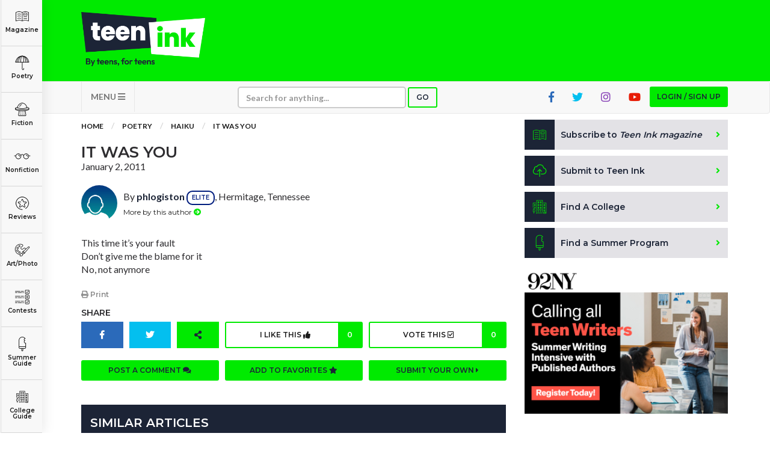

--- FILE ---
content_type: text/html; charset=utf-8
request_url: https://www.google.com/recaptcha/api2/aframe
body_size: -89
content:
<!DOCTYPE HTML><html><head><meta http-equiv="content-type" content="text/html; charset=UTF-8"></head><body><script nonce="g6vDizQDgHiBowig5PP_lw">/** Anti-fraud and anti-abuse applications only. See google.com/recaptcha */ try{var clients={'sodar':'https://pagead2.googlesyndication.com/pagead/sodar?'};window.addEventListener("message",function(a){try{if(a.source===window.parent){var b=JSON.parse(a.data);var c=clients[b['id']];if(c){var d=document.createElement('img');d.src=c+b['params']+'&rc='+(localStorage.getItem("rc::a")?sessionStorage.getItem("rc::b"):"");window.document.body.appendChild(d);sessionStorage.setItem("rc::e",parseInt(sessionStorage.getItem("rc::e")||0)+1);localStorage.setItem("rc::h",'1768987144444');}}}catch(b){}});window.parent.postMessage("_grecaptcha_ready", "*");}catch(b){}</script></body></html>